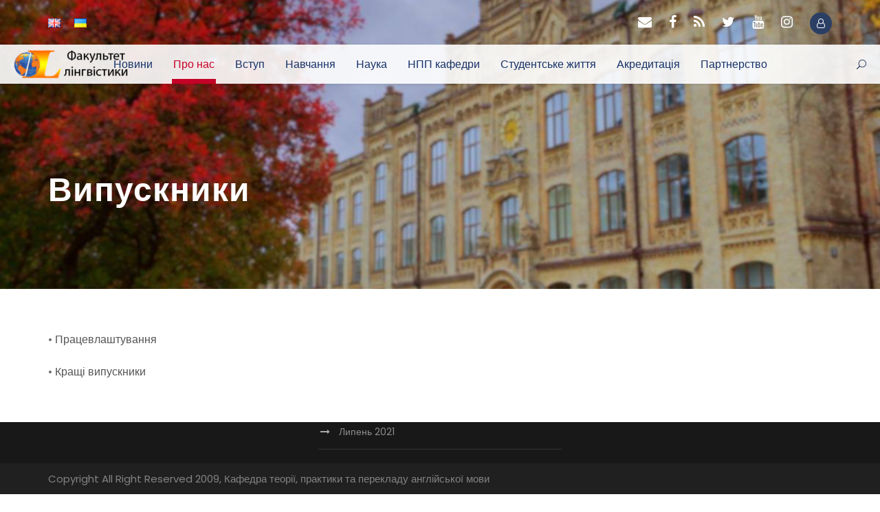

--- FILE ---
content_type: text/html; charset=UTF-8
request_url: https://ktppam.kpi.ua/vipuskniki/
body_size: 9704
content:
<!DOCTYPE html>
<html lang="uk" class="no-js">
<head>
	<meta charset="UTF-8">
	<meta name="viewport" content="width=device-width, initial-scale=1">
	<link rel="profile" href="http://gmpg.org/xfn/11">
	<link rel="pingback" href="https://ktppam.kpi.ua/xmlrpc.php">
	<title>Випускники &#8211; Кафедра теорії, практики та перекладу англійської мови</title>
<link rel="alternate" href="https://ktppam.kpi.ua/vipuskniki/" hreflang="uk" />
<link rel="alternate" href="https://ktppam.kpi.ua/en/alumni/" hreflang="en" />
<link rel='dns-prefetch' href='//fonts.googleapis.com' />
<link rel='dns-prefetch' href='//s.w.org' />
<link rel="alternate" type="application/rss+xml" title="Кафедра теорії, практики та перекладу англійської мови &raquo; стрічка" href="https://ktppam.kpi.ua/feed/" />
<link rel="alternate" type="application/rss+xml" title="Кафедра теорії, практики та перекладу англійської мови &raquo; Канал коментарів" href="https://ktppam.kpi.ua/comments/feed/" />
		<script type="text/javascript">
			window._wpemojiSettings = {"baseUrl":"https:\/\/s.w.org\/images\/core\/emoji\/13.0.0\/72x72\/","ext":".png","svgUrl":"https:\/\/s.w.org\/images\/core\/emoji\/13.0.0\/svg\/","svgExt":".svg","source":{"concatemoji":"https:\/\/ktppam.kpi.ua\/wp-includes\/js\/wp-emoji-release.min.js?ver=5.5.15"}};
			!function(e,a,t){var n,r,o,i=a.createElement("canvas"),p=i.getContext&&i.getContext("2d");function s(e,t){var a=String.fromCharCode;p.clearRect(0,0,i.width,i.height),p.fillText(a.apply(this,e),0,0);e=i.toDataURL();return p.clearRect(0,0,i.width,i.height),p.fillText(a.apply(this,t),0,0),e===i.toDataURL()}function c(e){var t=a.createElement("script");t.src=e,t.defer=t.type="text/javascript",a.getElementsByTagName("head")[0].appendChild(t)}for(o=Array("flag","emoji"),t.supports={everything:!0,everythingExceptFlag:!0},r=0;r<o.length;r++)t.supports[o[r]]=function(e){if(!p||!p.fillText)return!1;switch(p.textBaseline="top",p.font="600 32px Arial",e){case"flag":return s([127987,65039,8205,9895,65039],[127987,65039,8203,9895,65039])?!1:!s([55356,56826,55356,56819],[55356,56826,8203,55356,56819])&&!s([55356,57332,56128,56423,56128,56418,56128,56421,56128,56430,56128,56423,56128,56447],[55356,57332,8203,56128,56423,8203,56128,56418,8203,56128,56421,8203,56128,56430,8203,56128,56423,8203,56128,56447]);case"emoji":return!s([55357,56424,8205,55356,57212],[55357,56424,8203,55356,57212])}return!1}(o[r]),t.supports.everything=t.supports.everything&&t.supports[o[r]],"flag"!==o[r]&&(t.supports.everythingExceptFlag=t.supports.everythingExceptFlag&&t.supports[o[r]]);t.supports.everythingExceptFlag=t.supports.everythingExceptFlag&&!t.supports.flag,t.DOMReady=!1,t.readyCallback=function(){t.DOMReady=!0},t.supports.everything||(n=function(){t.readyCallback()},a.addEventListener?(a.addEventListener("DOMContentLoaded",n,!1),e.addEventListener("load",n,!1)):(e.attachEvent("onload",n),a.attachEvent("onreadystatechange",function(){"complete"===a.readyState&&t.readyCallback()})),(n=t.source||{}).concatemoji?c(n.concatemoji):n.wpemoji&&n.twemoji&&(c(n.twemoji),c(n.wpemoji)))}(window,document,window._wpemojiSettings);
		</script>
		<style type="text/css">
img.wp-smiley,
img.emoji {
	display: inline !important;
	border: none !important;
	box-shadow: none !important;
	height: 1em !important;
	width: 1em !important;
	margin: 0 .07em !important;
	vertical-align: -0.1em !important;
	background: none !important;
	padding: 0 !important;
}
</style>
	<link rel='stylesheet' id='lp-course-wishlist-style-css'  href='https://ktppam.kpi.ua/wp-content/plugins/learnpress-wishlist/assets/css/wishlist.css?ver=5.5.15' type='text/css' media='all' />
<link rel='stylesheet' id='wp-block-library-css'  href='https://ktppam.kpi.ua/wp-includes/css/dist/block-library/style.min.css?ver=5.5.15' type='text/css' media='all' />
<link rel='stylesheet' id='gdlr-core-google-font-css'  href='https://fonts.googleapis.com/css?family=Poppins%3A100%2C100italic%2C200%2C200italic%2C300%2C300italic%2Cregular%2Citalic%2C500%2C500italic%2C600%2C600italic%2C700%2C700italic%2C800%2C800italic%2C900%2C900italic%7CABeeZee%3Aregular%2Citalic&#038;subset=devanagari%2Clatin%2Clatin-ext&#038;ver=5.5.15' type='text/css' media='all' />
<link rel='stylesheet' id='font-awesome-css'  href='https://ktppam.kpi.ua/wp-content/plugins/goodlayers-core/plugins/fontawesome/font-awesome.css?ver=5.5.15' type='text/css' media='all' />
<link rel='stylesheet' id='elegant-font-css'  href='https://ktppam.kpi.ua/wp-content/plugins/goodlayers-core/plugins/elegant/elegant-font.css?ver=5.5.15' type='text/css' media='all' />
<link rel='stylesheet' id='gdlr-core-plugin-css'  href='https://ktppam.kpi.ua/wp-content/plugins/goodlayers-core/plugins/style.css?ver=1734991490' type='text/css' media='all' />
<link rel='stylesheet' id='gdlr-core-page-builder-css'  href='https://ktppam.kpi.ua/wp-content/plugins/goodlayers-core/include/css/page-builder.css?ver=5.5.15' type='text/css' media='all' />
<link rel='stylesheet' id='kingster-style-core-css'  href='https://ktppam.kpi.ua/wp-content/themes/kingster/css/style-core.css?ver=5.5.15' type='text/css' media='all' />
<link rel='stylesheet' id='kingster-custom-style-css'  href='https://ktppam.kpi.ua/wp-content/uploads/kingster-style-custom.css?1734991491&#038;ver=5.5.15' type='text/css' media='all' />
<link rel='stylesheet' id='learn-press-bundle-css'  href='https://ktppam.kpi.ua/wp-content/plugins/learnpress/assets/css/bundle.min.css?ver=3.2.7.9' type='text/css' media='all' />
<link rel='stylesheet' id='learn-press-css'  href='https://ktppam.kpi.ua/wp-content/plugins/learnpress/assets/css/learnpress.min.css?ver=3.2.7.9' type='text/css' media='all' />
<link rel='stylesheet' id='dashicons-css'  href='https://ktppam.kpi.ua/wp-includes/css/dashicons.min.css?ver=5.5.15' type='text/css' media='all' />
<link rel='stylesheet' id='kingster-learnpress-css'  href='https://ktppam.kpi.ua/wp-content/themes/kingster/learnpress/kingster-learnpress.css?ver=5.5.15' type='text/css' media='all' />
<link rel='stylesheet' id='kingster-learnpress-pb-css'  href='https://ktppam.kpi.ua/wp-content/themes/kingster/learnpress/kingster-learnpress-pb.css?ver=5.5.15' type='text/css' media='all' />
<script type='text/javascript' src='https://ktppam.kpi.ua/wp-includes/js/jquery/jquery.js?ver=1.12.4-wp' id='jquery-core-js'></script>
<script type='text/javascript' src='https://ktppam.kpi.ua/wp-content/plugins/learnpress-wishlist/assets/js/wishlist.js?ver=5.5.15' id='lp-course-wishlist-script-js'></script>
<!--[if lt IE 9]>
<script type='text/javascript' src='https://ktppam.kpi.ua/wp-content/themes/kingster/js/html5.js?ver=5.5.15' id='kingster-html5js-js'></script>
<![endif]-->
<script type='text/javascript' src='https://ktppam.kpi.ua/wp-content/plugins/learnpress/assets/js/vendor/plugins.all.min.js?ver=3.2.7.9' id='lp-plugins-all-js'></script>
<script type='text/javascript' src='https://ktppam.kpi.ua/wp-includes/js/underscore.min.js?ver=1.8.3' id='underscore-js'></script>
<script type='text/javascript' id='utils-js-extra'>
/* <![CDATA[ */
var userSettings = {"url":"\/","uid":"0","time":"1769183513","secure":"1"};
/* ]]> */
</script>
<script type='text/javascript' src='https://ktppam.kpi.ua/wp-includes/js/utils.min.js?ver=5.5.15' id='utils-js'></script>
<script type='text/javascript' id='global-js-extra'>
/* <![CDATA[ */
var lpGlobalSettings = {"url":"https:\/\/ktppam.kpi.ua\/vipuskniki\/","siteurl":"https:\/\/ktppam.kpi.ua","ajax":"https:\/\/ktppam.kpi.ua\/wp-admin\/admin-ajax.php","theme":"kingster","localize":{"button_ok":"OK","button_cancel":"Cancel","button_yes":"Yes","button_no":"No"}};
/* ]]> */
</script>
<script type='text/javascript' src='https://ktppam.kpi.ua/wp-content/plugins/learnpress/assets/js/global.min.js?ver=3.2.7.9' id='global-js'></script>
<script type='text/javascript' src='https://ktppam.kpi.ua/wp-content/plugins/learnpress/assets/js/utils.min.js?ver=3.2.7.9' id='wp-utils-js'></script>
<script type='text/javascript' src='https://ktppam.kpi.ua/wp-content/plugins/learnpress/assets/js/frontend/learnpress.min.js?ver=3.2.7.9' id='learnpress-js'></script>
<script type='text/javascript' src='https://ktppam.kpi.ua/wp-content/plugins/learnpress/assets/js/frontend/course.js?ver=3.2.7.9' id='course-js'></script>
<script type='text/javascript' src='https://ktppam.kpi.ua/wp-content/plugins/learnpress/assets/js/frontend/become-teacher.js?ver=3.2.7.9' id='become-a-teacher-js'></script>
<script type='text/javascript' src='https://ktppam.kpi.ua/wp-content/themes/kingster/learnpress/kingster-learnpress.js?ver=5.5.15' id='kingster-learnpress-js'></script>
<link rel="https://api.w.org/" href="https://ktppam.kpi.ua/wp-json/" /><link rel="alternate" type="application/json" href="https://ktppam.kpi.ua/wp-json/wp/v2/pages/1473" /><link rel="EditURI" type="application/rsd+xml" title="RSD" href="https://ktppam.kpi.ua/xmlrpc.php?rsd" />
<link rel="wlwmanifest" type="application/wlwmanifest+xml" href="https://ktppam.kpi.ua/wp-includes/wlwmanifest.xml" /> 
<meta name="generator" content="WordPress 5.5.15" />
<link rel="canonical" href="https://ktppam.kpi.ua/vipuskniki/" />
<link rel='shortlink' href='https://ktppam.kpi.ua/?p=1473' />
<link rel="alternate" type="application/json+oembed" href="https://ktppam.kpi.ua/wp-json/oembed/1.0/embed?url=https%3A%2F%2Fktppam.kpi.ua%2Fvipuskniki%2F" />
<link rel="alternate" type="text/xml+oembed" href="https://ktppam.kpi.ua/wp-json/oembed/1.0/embed?url=https%3A%2F%2Fktppam.kpi.ua%2Fvipuskniki%2F&#038;format=xml" />
<style type="text/css">.recentcomments a{display:inline !important;padding:0 !important;margin:0 !important;}</style><link rel="icon" href="https://ktppam.kpi.ua/wp-content/uploads/2021/07/cropped-kisspng-logo-primera-air-organization-business-english-lan-british-flag-5b5e7d46540652.2018390615329191103442-32x32.png" sizes="32x32" />
<link rel="icon" href="https://ktppam.kpi.ua/wp-content/uploads/2021/07/cropped-kisspng-logo-primera-air-organization-business-english-lan-british-flag-5b5e7d46540652.2018390615329191103442-192x192.png" sizes="192x192" />
<link rel="apple-touch-icon" href="https://ktppam.kpi.ua/wp-content/uploads/2021/07/cropped-kisspng-logo-primera-air-organization-business-english-lan-british-flag-5b5e7d46540652.2018390615329191103442-180x180.png" />
<meta name="msapplication-TileImage" content="https://ktppam.kpi.ua/wp-content/uploads/2021/07/cropped-kisspng-logo-primera-air-organization-business-english-lan-british-flag-5b5e7d46540652.2018390615329191103442-270x270.png" />
</head>

<body class="page-template-default page page-id-1473 gdlr-core-body kingster-body kingster-body-front kingster-boxed  kingster-with-sticky-navigation  kingster-blockquote-style-1 gdlr-core-link-to-lightbox">
<div class="kingster-mobile-header-wrap" ><div class="kingster-mobile-header kingster-header-background kingster-style-slide kingster-sticky-mobile-navigation " id="kingster-mobile-header" ><div class="kingster-mobile-header-container kingster-container clearfix" ><div class="kingster-logo  kingster-item-pdlr kingster-mobile-logo-center"><div class="kingster-logo-inner"><a class="" href="https://ktppam.kpi.ua/" ><img src="https://ktppam.kpi.ua/wp-content/uploads/2020/11/fl-e1604329238738.png" alt=""  /></a></div></div><div class="kingster-mobile-menu-right" ><div class="kingster-main-menu-search" id="kingster-mobile-top-search" ><i class="fa fa-search" ></i></div><div class="kingster-top-search-wrap" >
	<div class="kingster-top-search-close" ></div>

	<div class="kingster-top-search-row" >
		<div class="kingster-top-search-cell" >
			<form role="search" method="get" class="search-form" action="https://ktppam.kpi.ua/">
	<input type="text" class="search-field kingster-title-font" placeholder="Search..." value="" name="s">
	<div class="kingster-top-search-submit"><i class="fa fa-search" ></i></div>
	<input type="submit" class="search-submit" value="Search">
	<div class="kingster-top-search-close"><i class="icon_close" ></i></div>
	<input type="hidden" name="ref" value="course"/><input type="hidden" name="post_type" value="lp_course"/>	
</form>
		</div>
	</div>

</div>
</div><div class="kingster-mobile-menu-left" ><div class="kingster-mobile-menu" ><a class="kingster-mm-menu-button kingster-mobile-menu-button kingster-mobile-button-hamburger" href="#kingster-mobile-menu" ><span></span></a><div class="kingster-mm-menu-wrap kingster-navigation-font" id="kingster-mobile-menu" data-slide="left" ><ul id="menu-menu1" class="m-menu"><li class="menu-item menu-item-type-post_type menu-item-object-page menu-item-home menu-item-12"><a href="https://ktppam.kpi.ua/">Новини</a></li>
<li class="menu-item menu-item-type-custom menu-item-object-custom current-menu-ancestor current-menu-parent menu-item-has-children menu-item-5963"><a href="https://ktppam.kpi.ua/istoriya-kafedri/">Про нас</a>
<ul class="sub-menu">
	<li class="menu-item menu-item-type-custom menu-item-object-custom menu-item-1445"><a href="https://ktppam.kpi.ua/istoriya-kafedri/">Про кафедру</a></li>
	<li class="menu-item menu-item-type-post_type menu-item-object-page menu-item-35"><a href="https://ktppam.kpi.ua/kerivnitstvo/">Керівництво</a></li>
	<li class="menu-item menu-item-type-custom menu-item-object-custom menu-item-865"><a href="https://ktppam.kpi.ua/polozhennya-pro-kafedru-2/">Положення про кафедру</a></li>
	<li class="menu-item menu-item-type-custom menu-item-object-custom menu-item-1478"><a href="https://ktppam.kpi.ua/napryami-diyalnosti/">Напрями діяльності</a></li>
	<li class="menu-item menu-item-type-post_type menu-item-object-page menu-item-5388"><a href="https://ktppam.kpi.ua/zviti-pro-robotu-kafedri/">Звіти про роботу кафедри</a></li>
	<li class="menu-item menu-item-type-custom menu-item-object-custom current-menu-item menu-item-1479"><a href="https://ktppam.kpi.ua/vipuskniki/" aria-current="page">Випускники</a></li>
	<li class="menu-item menu-item-type-custom menu-item-object-custom menu-item-854"><a href="https://ktppam.kpi.ua/mas-media-pro-nas/">Мас-медіа про нас</a></li>
	<li class="menu-item menu-item-type-post_type menu-item-object-page menu-item-has-children menu-item-36"><a href="https://ktppam.kpi.ua/metodichna-robota-kafedri/">Методична робота кафедри</a>
	<ul class="sub-menu">
		<li class="menu-item menu-item-type-post_type menu-item-object-page menu-item-37"><a href="https://ktppam.kpi.ua/metodichni-seminari/">Методичні семінари</a></li>
	</ul>
</li>
	<li class="menu-item menu-item-type-custom menu-item-object-custom menu-item-11481"><a href="https://ktppam.kpi.ua/materialno-tehnichne-zabezpechennya/">Мат-тех забезпечення</a></li>
	<li class="menu-item menu-item-type-custom menu-item-object-custom menu-item-858"><a href="https://ktppam.kpi.ua/mizhnarodna-diyalnist-2/">Міжнародна діяльність</a></li>
	<li class="menu-item menu-item-type-custom menu-item-object-custom menu-item-1824"><a href="https://ktppam.kpi.ua/partneri-2/">Партнери</a></li>
	<li class="menu-item menu-item-type-custom menu-item-object-custom menu-item-872"><a href="https://ktppam.kpi.ua/anketa-dlya-propozitsij-vid-vipuskniki/">Стейкхолдери</a></li>
	<li class="menu-item menu-item-type-post_type menu-item-object-page menu-item-33"><a href="https://ktppam.kpi.ua/galereya/">Галерея</a></li>
	<li class="menu-item menu-item-type-custom menu-item-object-custom menu-item-991"><a href="https://ktppam.kpi.ua/ofitsijni-dokumenti-2/">Офіційні документи</a></li>
	<li class="menu-item menu-item-type-custom menu-item-object-custom menu-item-1480"><a href="https://ktppam.kpi.ua/profspilka-2/">Профспілка</a></li>
	<li class="menu-item menu-item-type-custom menu-item-object-custom menu-item-1433"><a href="https://ktppam.kpi.ua/kontakti-2/">Контакти</a></li>
</ul>
</li>
<li class="menu-item menu-item-type-custom menu-item-object-custom menu-item-has-children menu-item-235"><a href="https://ktppam.kpi.ua/vstup-na-pershij-kurs-u-2024-rotsi/">Вступ</a>
<ul class="sub-menu">
	<li class="menu-item menu-item-type-post_type menu-item-object-page menu-item-10472"><a href="https://ktppam.kpi.ua/vstup-na-pershij-kurs-u-2024-rotsi/">І рівень (бакалаврський)</a></li>
	<li class="menu-item menu-item-type-post_type menu-item-object-page menu-item-10447"><a href="https://ktppam.kpi.ua/ii-riven-magisterskij-2024-rik/">ІІ рівень (магістерський)</a></li>
	<li class="menu-item menu-item-type-post_type menu-item-object-page menu-item-has-children menu-item-65"><a href="https://ktppam.kpi.ua/iii-riven-doktor-filosofiyi/">ІІІ рівень (доктор філософії) спеціальність B11</a>
	<ul class="sub-menu">
		<li class="menu-item menu-item-type-post_type menu-item-object-page menu-item-9090"><a href="https://ktppam.kpi.ua/vstup-na-spetsialnist-011/">Вступ на спеціальність А1</a></li>
	</ul>
</li>
	<li class="menu-item menu-item-type-post_type menu-item-object-page menu-item-62"><a href="https://ktppam.kpi.ua/kontakti-prijmalnoyi-komisiyi-fl/">Контакти відбіркової комісії ФЛ</a></li>
	<li class="menu-item menu-item-type-custom menu-item-object-custom menu-item-7028"><a href="https://pk.kpi.ua/official-documents/">Офіційні документи Приймальної комісії КПІ ім. Ігоря Сікорського</a></li>
	<li class="menu-item menu-item-type-post_type menu-item-object-page menu-item-64"><a href="https://ktppam.kpi.ua/zaochne-viddilennya/">Заочне відділення</a></li>
	<li class="menu-item menu-item-type-post_type menu-item-object-page menu-item-63"><a href="https://ktppam.kpi.ua/druga-vishha-osvita/">Друга вища освіта</a></li>
</ul>
</li>
<li class="menu-item menu-item-type-custom menu-item-object-custom menu-item-has-children menu-item-236"><a href="https://ktppam.kpi.ua/rozkladi-konsultatsiyi/">Навчання</a>
<ul class="sub-menu">
	<li class="menu-item menu-item-type-custom menu-item-object-custom menu-item-1007"><a href="https://ktppam.kpi.ua/bakalavru/">Бакалавру</a></li>
	<li class="menu-item menu-item-type-custom menu-item-object-custom menu-item-14296"><a href="https://ktppam.kpi.ua/bakalavr">Бакалавру</a></li>
	<li class="menu-item menu-item-type-custom menu-item-object-custom menu-item-467"><a href="https://ktppam.kpi.ua/studentu-2/">Магістру</a></li>
	<li class="menu-item menu-item-type-custom menu-item-object-custom menu-item-466"><a href="https://ktppam.kpi.ua/phd-2/">Здобувачу PhD B11</a></li>
	<li class="menu-item menu-item-type-post_type menu-item-object-page menu-item-10770"><a href="https://ktppam.kpi.ua/zdobuvachu-phd-011/">Здобувачу PhD A1</a></li>
	<li class="menu-item menu-item-type-custom menu-item-object-custom menu-item-706"><a href="https://ktppam.kpi.ua/for-foreign-applicants/">For foreign applicants</a></li>
	<li class="menu-item menu-item-type-post_type menu-item-object-page menu-item-10008"><a href="https://ktppam.kpi.ua/praktika-2/">Практика</a></li>
	<li class="menu-item menu-item-type-post_type menu-item-object-page menu-item-has-children menu-item-104"><a href="https://ktppam.kpi.ua/zaochne-navchannya/">Заочне навчання</a>
	<ul class="sub-menu">
		<li class="menu-item menu-item-type-post_type menu-item-object-page menu-item-103"><a href="https://ktppam.kpi.ua/navchalna-dokumentatsiya/">Навчальна документація</a></li>
	</ul>
</li>
	<li class="menu-item menu-item-type-taxonomy menu-item-object-category menu-item-has-children menu-item-129"><a href="https://ktppam.kpi.ua/category/bez-rubriki/">Документація</a>
	<ul class="sub-menu">
		<li class="menu-item menu-item-type-post_type menu-item-object-page menu-item-134"><a href="https://ktppam.kpi.ua/kvalifikatsijni-roboti-vipusknikiv/">Кваліфікаційні роботи випускників</a></li>
		<li class="menu-item menu-item-type-post_type menu-item-object-page menu-item-has-children menu-item-133"><a href="https://ktppam.kpi.ua/vimogi-do-oformlennya-naukovih-robit/">Вимоги до оформлення наукових робіт</a>
		<ul class="sub-menu">
			<li class="menu-item menu-item-type-post_type menu-item-object-page menu-item-132"><a href="https://ktppam.kpi.ua/titulni-arkushi-dlya-kursovih-ta-diplo/">Титульні аркуші для курсових та дипломних робіт</a></li>
		</ul>
</li>
		<li class="menu-item menu-item-type-post_type menu-item-object-page menu-item-131"><a href="https://ktppam.kpi.ua/navchalna-dokumentatsiya-2/">Навчальна документація</a></li>
		<li class="menu-item menu-item-type-post_type menu-item-object-page menu-item-130"><a href="https://ktppam.kpi.ua/normativni-dokumenti/">Нормативні документи</a></li>
	</ul>
</li>
	<li class="menu-item menu-item-type-post_type menu-item-object-page menu-item-34"><a href="https://ktppam.kpi.ua/inklyuzivna-osvita/">Інклюзивна освіта</a></li>
	<li class="menu-item menu-item-type-custom menu-item-object-custom menu-item-12338"><a href="https://ktppam.kpi.ua/neformalna-osvita/">Неформальна освіта</a></li>
</ul>
</li>
<li class="menu-item menu-item-type-custom menu-item-object-custom menu-item-has-children menu-item-237"><a href="https://ktppam.kpi.ua/zviti-z-naukovoyi-diyalnosti/">Наука</a>
<ul class="sub-menu">
	<li class="menu-item menu-item-type-custom menu-item-object-custom menu-item-1950"><a href="https://ktppam.kpi.ua/seminari-ta-podiyi/">Семінари, лекції та події</a></li>
	<li class="menu-item menu-item-type-custom menu-item-object-custom menu-item-1488"><a href="https://ktppam.kpi.ua/naukovi-napryami/">Наукові напрями і школи</a></li>
	<li class="menu-item menu-item-type-post_type menu-item-object-page menu-item-166"><a href="https://ktppam.kpi.ua/zviti-z-naukovoyi-diyalnosti/">Звіти з наукової діяльності</a></li>
	<li class="menu-item menu-item-type-post_type menu-item-object-page menu-item-165"><a href="https://ktppam.kpi.ua/kvalifikatsijni-roboti-vipusknikiv-2/">Кваліфікаційні роботи випускників</a></li>
	<li class="menu-item menu-item-type-post_type menu-item-object-page menu-item-163"><a href="https://ktppam.kpi.ua/publikatsiyi-vikladachiv-kafedri/">Публікації викладачів кафедри</a></li>
	<li class="menu-item menu-item-type-custom menu-item-object-custom menu-item-5461"><a href="https://ktppam.kpi.ua/konferentsiyi/">Конференції</a></li>
</ul>
</li>
<li class="menu-item menu-item-type-custom menu-item-object-custom menu-item-has-children menu-item-1495"><a href="https://ktppam.kpi.ua/vikladachi-kafedri/">НПП кафедри</a>
<ul class="sub-menu">
	<li class="menu-item menu-item-type-custom menu-item-object-custom menu-item-1513"><a href="https://ktppam.kpi.ua/profesori/">Професори</a></li>
	<li class="menu-item menu-item-type-custom menu-item-object-custom menu-item-1517"><a href="https://ktppam.kpi.ua/dotsenti/">Доценти</a></li>
	<li class="menu-item menu-item-type-custom menu-item-object-custom menu-item-1521"><a href="https://ktppam.kpi.ua/starshi-vikladachi/">Старші викладачі</a></li>
	<li class="menu-item menu-item-type-custom menu-item-object-custom menu-item-1525"><a href="https://ktppam.kpi.ua/vikladachi/">Викладачі</a></li>
</ul>
</li>
<li class="menu-item menu-item-type-taxonomy menu-item-object-category menu-item-has-children menu-item-152"><a href="https://ktppam.kpi.ua/category/bez-rubriki/">Студентське життя</a>
<ul class="sub-menu">
	<li class="menu-item menu-item-type-post_type menu-item-object-page menu-item-14215"><a href="https://ktppam.kpi.ua/rezultati-opituvannya-zdobuvachiv-vishhoyi-osviti-provedeni-nnts-sotsioplyus-2025/">Публікаційна активність здобувачів</a></li>
	<li class="menu-item menu-item-type-post_type menu-item-object-page menu-item-4045"><a href="https://ktppam.kpi.ua/seminar-sobitie-stu-gizni/">Семінари та події студентського життя</a></li>
	<li class="menu-item menu-item-type-post_type menu-item-object-page menu-item-99"><a href="https://ktppam.kpi.ua/studentska-sotsialna-sluzhba/">Студентська соціальна служба</a></li>
	<li class="menu-item menu-item-type-post_type menu-item-object-page menu-item-has-children menu-item-151"><a href="https://ktppam.kpi.ua/studentski-konferentsiyi/">Студентські конференції</a>
	<ul class="sub-menu">
		<li class="menu-item menu-item-type-post_type menu-item-object-page menu-item-3683"><a href="https://ktppam.kpi.ua/konferenzii-old/">Конференції минулих років</a></li>
		<li class="menu-item menu-item-type-post_type menu-item-object-page menu-item-3687"><a href="https://ktppam.kpi.ua/konferenzii_2021/">Конференції  2021 р.</a></li>
		<li class="menu-item menu-item-type-post_type menu-item-object-page menu-item-3691"><a href="https://ktppam.kpi.ua/konferenzii-2022/">Конференції 2022 р.</a></li>
		<li class="menu-item menu-item-type-post_type menu-item-object-page menu-item-8256"><a href="https://ktppam.kpi.ua/konferentsiyi-2023-r/">Конференції 2023 р.</a></li>
		<li class="menu-item menu-item-type-post_type menu-item-object-page menu-item-10051"><a href="https://ktppam.kpi.ua/konferentsiyi-2024/">Конференції 2024 р.</a></li>
		<li class="menu-item menu-item-type-custom menu-item-object-custom menu-item-12629"><a href="https://ktppam.kpi.ua/12631-2/">Конференції 2025 р.</a></li>
	</ul>
</li>
	<li class="menu-item menu-item-type-post_type menu-item-object-page menu-item-150"><a href="https://ktppam.kpi.ua/olimpiadi-konkursi/">Олімпіади, конкурси</a></li>
	<li class="menu-item menu-item-type-post_type menu-item-object-page menu-item-148"><a href="https://ktppam.kpi.ua/nasha-tvorchist/">Наша творчість</a></li>
	<li class="menu-item menu-item-type-post_type menu-item-object-page menu-item-149"><a href="https://ktppam.kpi.ua/gurtki/">Гуртки</a></li>
</ul>
</li>
<li class="menu-item menu-item-type-post_type menu-item-object-page menu-item-has-children menu-item-899"><a href="https://ktppam.kpi.ua/akreditatsiya/">Акредитація</a>
<ul class="sub-menu">
	<li class="menu-item menu-item-type-post_type menu-item-object-page menu-item-has-children menu-item-10380"><a href="https://ktppam.kpi.ua/iii-riven-doktor-filosofiyi-spetsialnist-011/">ІІІ рівень (доктор філософії) спеціальність А1</a>
	<ul class="sub-menu">
		<li class="menu-item menu-item-type-post_type menu-item-object-page menu-item-10383"><a href="https://ktppam.kpi.ua/gromadske-obgovorennya-2/">Громадське обговорення</a></li>
		<li class="menu-item menu-item-type-post_type menu-item-object-page menu-item-10386"><a href="https://ktppam.kpi.ua/vidguki-stejkholderiv-3/">Відгуки стейкхолдерів</a></li>
	</ul>
</li>
	<li class="menu-item menu-item-type-custom menu-item-object-custom menu-item-has-children menu-item-902"><a href="https://ktppam.kpi.ua/iii-riven-doktor-filosofiyi-3/">ІІІ рівень (доктор філософії) спеціальність B11</a>
	<ul class="sub-menu">
		<li class="menu-item menu-item-type-post_type menu-item-object-page menu-item-8867"><a href="https://ktppam.kpi.ua/akreditatsiya-2023/">Акредитація 2023</a></li>
		<li class="menu-item menu-item-type-post_type menu-item-object-page menu-item-4180"><a href="https://ktppam.kpi.ua/akreditaziya-onp-obgovor/">Громадське обговорення проєкту</a></li>
		<li class="menu-item menu-item-type-post_type menu-item-object-page menu-item-has-children menu-item-4246"><a href="https://ktppam.kpi.ua/akredit-3-protokol/">Протоколи засідань</a>
		<ul class="sub-menu">
			<li class="menu-item menu-item-type-post_type menu-item-object-page menu-item-4253"><a href="https://ktppam.kpi.ua/akredit-3-protokol-tppam/">Протоколи засідань</a></li>
		</ul>
</li>
		<li class="menu-item menu-item-type-post_type menu-item-object-page menu-item-4199"><a href="https://ktppam.kpi.ua/vidguk-stetholder/">Відгуки стейкхолдерів ОНП PhD</a></li>
		<li class="menu-item menu-item-type-post_type menu-item-object-page menu-item-4212"><a href="https://ktppam.kpi.ua/propozizii-zauvagennya/">Пропозиції, зауваження</a></li>
	</ul>
</li>
	<li class="menu-item menu-item-type-custom menu-item-object-custom menu-item-has-children menu-item-901"><a href="https://ktppam.kpi.ua/ii-riven-magisterskij-3/">ІІ рівень (магістерський)</a>
	<ul class="sub-menu">
		<li class="menu-item menu-item-type-custom menu-item-object-custom menu-item-11507"><a href="https://#">Акредитація</a></li>
		<li class="menu-item menu-item-type-custom menu-item-object-custom menu-item-11510"><a href="https://ktppam.kpi.ua/gromadske-obgovorennya-3/">Громадське обговорення</a></li>
		<li class="menu-item menu-item-type-custom menu-item-object-custom menu-item-11511"><a href="https://#">Протоколи засідань</a></li>
		<li class="menu-item menu-item-type-custom menu-item-object-custom menu-item-11512"><a href="https://#">Відгуки стейкхолдерів</a></li>
		<li class="menu-item menu-item-type-custom menu-item-object-custom menu-item-11513"><a href="https://#">Пропозиції, зауваження</a></li>
	</ul>
</li>
	<li class="menu-item menu-item-type-custom menu-item-object-custom menu-item-has-children menu-item-900"><a href="https://ktppam.kpi.ua/i-riven-bakalavrskij-3/">І рівень (бакалаврський)</a>
	<ul class="sub-menu">
		<li class="menu-item menu-item-type-custom menu-item-object-custom menu-item-11514"><a href="https://ktppam.kpi.ua/akreditatsiya-2025/">Акредитація</a></li>
		<li class="menu-item menu-item-type-post_type menu-item-object-page menu-item-9952"><a href="https://ktppam.kpi.ua/gromadske-obgovorennya-bakalavru/">Громадське обговорення</a></li>
		<li class="menu-item menu-item-type-custom menu-item-object-custom menu-item-11515"><a href="https://ktppam.kpi.ua/12013-2/">Протоколи засідань</a></li>
		<li class="menu-item menu-item-type-custom menu-item-object-custom menu-item-11516"><a href="https://ktppam.kpi.ua/vidguki-stejkholderiv-5/">Відгуки стейкхолдерів</a></li>
		<li class="menu-item menu-item-type-custom menu-item-object-custom menu-item-11517"><a href="https://ktppam.kpi.ua/propozizii-zauvagennya/">Пропозиції, зауваження</a></li>
	</ul>
</li>
</ul>
</li>
<li class="menu-item menu-item-type-post_type menu-item-object-page menu-item-has-children menu-item-1664"><a href="https://ktppam.kpi.ua/zarubizhne-partnerstvo/">Партнерство</a>
<ul class="sub-menu">
	<li class="menu-item menu-item-type-custom menu-item-object-custom menu-item-1662"><a href="https://ktppam.kpi.ua/partneri-2/">Партнери</a></li>
	<li class="menu-item menu-item-type-custom menu-item-object-custom menu-item-1665"><a href="https://ktppam.kpi.ua/mizhnarodna-diyalnist-3/">Міжнародна діяльність</a></li>
	<li class="menu-item menu-item-type-post_type menu-item-object-page menu-item-14810"><a href="https://ktppam.kpi.ua/14793-2/">Участь у міжнародних програмах</a></li>
	<li class="menu-item menu-item-type-custom menu-item-object-custom menu-item-11504"><a href="https://ktppam.kpi.ua/uchast-u-mizhnarodnih-proyektah/">Участь у міжнародних проєктах</a></li>
	<li class="menu-item menu-item-type-custom menu-item-object-custom menu-item-2112"><a href="https://ktppam.kpi.ua/uchast-u-mizhnarodnih-programah/">Участь у міжнародних програмах</a></li>
</ul>
</li>
</ul></div></div></div></div></div></div><div class="kingster-body-outer-wrapper ">
		<div class="kingster-body-wrapper clearfix  kingster-with-transparent-header">
	<div class="kingster-header-background-transparent" ><div class="kingster-top-bar" ><div class="kingster-top-bar-background" ></div><div class="kingster-top-bar-container kingster-container " ><div class="kingster-top-bar-container-inner clearfix" ><div class="kingster-top-bar-left kingster-item-pdlr"><span class="kingster-custom-wpml-flag" ><span class="kingster-custom-wpml-flag-item kingster-language-code-en" ><a href="https://ktppam.kpi.ua/en/alumni/" ><img src="https://ktppam.kpi.ua/wp-content/plugins/polylang/flags/gb.png" alt="en" width="18" height="12" /></a></span><span class="kingster-custom-wpml-flag-item kingster-language-code-uk" ><a href="https://ktppam.kpi.ua/vipuskniki/" ><img src="https://ktppam.kpi.ua/wp-content/plugins/polylang/flags/ua.png" alt="uk" width="18" height="12" /></a></span></span></div><div class="kingster-top-bar-right kingster-item-pdlr"><div class="kingster-top-bar-right-social" ><a href="mailto:ktppamm@gmail.com" target="_blank" class="kingster-top-bar-social-icon" title="email" ><i class="fa fa-envelope" ></i></a><a href="https://www.facebook.com/%D0%9A%D0%B0%D1%84%D0%B5%D0%B4%D1%80%D0%B0-%D1%82%D0%B5%D0%BE%D1%80%D1%96%D1%97-%D0%BF%D1%80%D0%B0%D0%BA%D1%82%D0%B8%D0%BA%D0%B8-%D1%82%D0%B0-%D0%BF%D0%B5%D1%80%D0%B5%D0%BA%D0%BB%D0%B0%D0%B4%D1%83-%D0%B0%D0%BD%D0%B3%D0%BB%D1%96%D0%B9%D1%81%D1%8C%D0%BA%D0%BE%D1%97-%D0%BC%D0%BE%D0%B2%D0%B8-113271903862971" target="_blank" class="kingster-top-bar-social-icon" title="facebook" ><i class="fa fa-facebook" ></i></a><a href="https://t.me/ktppamflkpi" target="_blank" class="kingster-top-bar-social-icon" title="rss" ><i class="fa fa-rss" ></i></a><a href="https://mobile.twitter.com/kpi_ktppam" target="_blank" class="kingster-top-bar-social-icon" title="twitter" ><i class="fa fa-twitter" ></i></a><a href="https://www.youtube.com/channel/UC3QKIgGJuxeB64ZI28bKBAw" target="_blank" class="kingster-top-bar-social-icon" title="youtube" ><i class="fa fa-youtube" ></i></a><a href="https://www.instagram.com/tppam_english/?igshid=9xahtlnr4wn2" target="_blank" class="kingster-top-bar-social-icon" title="instagram" ><i class="fa fa-instagram" ></i></a></div><div class="kingster-lp-top-bar-user kingster-lp-guest" ><a href="https://ktppam.kpi.ua/lp-profile/" ><i class="kingster-lp-top-bar-user-button fa fa-user-o" ></i></a></div></div></div></div></div>	
<header class="kingster-header-wrap kingster-header-style-plain  kingster-style-center-menu kingster-sticky-navigation kingster-style-slide clearfix" data-navigation-offset="75px"  >
	<div class="kingster-header-background" ></div>
	<div class="kingster-header-container  kingster-header-full">
			
		<div class="kingster-header-container-inner clearfix">
			<div class="kingster-logo  kingster-item-pdlr"><div class="kingster-logo-inner"><a class="kingster-fixed-nav-logo" href="https://ktppam.kpi.ua/" ><img src="https://ktppam.kpi.ua/wp-content/uploads/2020/11/fl-e1604329238738.png" alt=""  /></a><a class=" kingster-orig-logo" href="https://ktppam.kpi.ua/" ><img src="https://ktppam.kpi.ua/wp-content/uploads/2020/11/fl-e1604329238738.png" alt=""  /></a></div></div>			<div class="kingster-navigation kingster-item-pdlr clearfix " >
			<div class="kingster-main-menu" id="kingster-main-menu" ><ul id="menu-menu1-1" class="sf-menu"><li  class="menu-item menu-item-type-post_type menu-item-object-page menu-item-home menu-item-12 kingster-normal-menu"><a href="https://ktppam.kpi.ua/">Новини</a></li>
<li  class="menu-item menu-item-type-custom menu-item-object-custom current-menu-ancestor current-menu-parent menu-item-has-children menu-item-5963 kingster-normal-menu"><a href="https://ktppam.kpi.ua/istoriya-kafedri/" class="sf-with-ul-pre">Про нас</a>
<ul class="sub-menu">
	<li  class="menu-item menu-item-type-custom menu-item-object-custom menu-item-1445" data-size="60"><a href="https://ktppam.kpi.ua/istoriya-kafedri/">Про кафедру</a></li>
	<li  class="menu-item menu-item-type-post_type menu-item-object-page menu-item-35" data-size="60"><a href="https://ktppam.kpi.ua/kerivnitstvo/">Керівництво</a></li>
	<li  class="menu-item menu-item-type-custom menu-item-object-custom menu-item-865" data-size="60"><a href="https://ktppam.kpi.ua/polozhennya-pro-kafedru-2/">Положення про кафедру</a></li>
	<li  class="menu-item menu-item-type-custom menu-item-object-custom menu-item-1478" data-size="60"><a href="https://ktppam.kpi.ua/napryami-diyalnosti/">Напрями діяльності</a></li>
	<li  class="menu-item menu-item-type-post_type menu-item-object-page menu-item-5388" data-size="60"><a href="https://ktppam.kpi.ua/zviti-pro-robotu-kafedri/">Звіти про роботу кафедри</a></li>
	<li  class="menu-item menu-item-type-custom menu-item-object-custom current-menu-item menu-item-1479" data-size="60"><a href="https://ktppam.kpi.ua/vipuskniki/">Випускники</a></li>
	<li  class="menu-item menu-item-type-custom menu-item-object-custom menu-item-854" data-size="60"><a href="https://ktppam.kpi.ua/mas-media-pro-nas/">Мас-медіа про нас</a></li>
	<li  class="menu-item menu-item-type-post_type menu-item-object-page menu-item-has-children menu-item-36" data-size="60"><a href="https://ktppam.kpi.ua/metodichna-robota-kafedri/" class="sf-with-ul-pre">Методична робота кафедри</a>
	<ul class="sub-menu">
		<li  class="menu-item menu-item-type-post_type menu-item-object-page menu-item-37"><a href="https://ktppam.kpi.ua/metodichni-seminari/">Методичні семінари</a></li>
	</ul>
</li>
	<li  class="menu-item menu-item-type-custom menu-item-object-custom menu-item-11481" data-size="60"><a href="https://ktppam.kpi.ua/materialno-tehnichne-zabezpechennya/">Мат-тех забезпечення</a></li>
	<li  class="menu-item menu-item-type-custom menu-item-object-custom menu-item-858" data-size="60"><a href="https://ktppam.kpi.ua/mizhnarodna-diyalnist-2/">Міжнародна діяльність</a></li>
	<li  class="menu-item menu-item-type-custom menu-item-object-custom menu-item-1824" data-size="60"><a href="https://ktppam.kpi.ua/partneri-2/">Партнери</a></li>
	<li  class="menu-item menu-item-type-custom menu-item-object-custom menu-item-872" data-size="60"><a href="https://ktppam.kpi.ua/anketa-dlya-propozitsij-vid-vipuskniki/">Стейкхолдери</a></li>
	<li  class="menu-item menu-item-type-post_type menu-item-object-page menu-item-33" data-size="60"><a href="https://ktppam.kpi.ua/galereya/">Галерея</a></li>
	<li  class="menu-item menu-item-type-custom menu-item-object-custom menu-item-991" data-size="60"><a href="https://ktppam.kpi.ua/ofitsijni-dokumenti-2/">Офіційні документи</a></li>
	<li  class="menu-item menu-item-type-custom menu-item-object-custom menu-item-1480" data-size="60"><a href="https://ktppam.kpi.ua/profspilka-2/">Профспілка</a></li>
	<li  class="menu-item menu-item-type-custom menu-item-object-custom menu-item-1433" data-size="60"><a href="https://ktppam.kpi.ua/kontakti-2/">Контакти</a></li>
</ul>
</li>
<li  class="menu-item menu-item-type-custom menu-item-object-custom menu-item-has-children menu-item-235 kingster-normal-menu"><a href="https://ktppam.kpi.ua/vstup-na-pershij-kurs-u-2024-rotsi/" class="sf-with-ul-pre">Вступ</a>
<ul class="sub-menu">
	<li  class="menu-item menu-item-type-post_type menu-item-object-page menu-item-10472" data-size="60"><a href="https://ktppam.kpi.ua/vstup-na-pershij-kurs-u-2024-rotsi/">І рівень (бакалаврський)</a></li>
	<li  class="menu-item menu-item-type-post_type menu-item-object-page menu-item-10447" data-size="60"><a href="https://ktppam.kpi.ua/ii-riven-magisterskij-2024-rik/">ІІ рівень (магістерський)</a></li>
	<li  class="menu-item menu-item-type-post_type menu-item-object-page menu-item-has-children menu-item-65" data-size="60"><a href="https://ktppam.kpi.ua/iii-riven-doktor-filosofiyi/" class="sf-with-ul-pre">ІІІ рівень (доктор філософії) спеціальність B11</a>
	<ul class="sub-menu">
		<li  class="menu-item menu-item-type-post_type menu-item-object-page menu-item-9090"><a href="https://ktppam.kpi.ua/vstup-na-spetsialnist-011/">Вступ на спеціальність А1</a></li>
	</ul>
</li>
	<li  class="menu-item menu-item-type-post_type menu-item-object-page menu-item-62" data-size="60"><a href="https://ktppam.kpi.ua/kontakti-prijmalnoyi-komisiyi-fl/">Контакти відбіркової комісії ФЛ</a></li>
	<li  class="menu-item menu-item-type-custom menu-item-object-custom menu-item-7028" data-size="60"><a href="https://pk.kpi.ua/official-documents/">Офіційні документи Приймальної комісії КПІ ім. Ігоря Сікорського</a></li>
	<li  class="menu-item menu-item-type-post_type menu-item-object-page menu-item-64" data-size="60"><a href="https://ktppam.kpi.ua/zaochne-viddilennya/">Заочне відділення</a></li>
	<li  class="menu-item menu-item-type-post_type menu-item-object-page menu-item-63" data-size="60"><a href="https://ktppam.kpi.ua/druga-vishha-osvita/">Друга вища освіта</a></li>
</ul>
</li>
<li  class="menu-item menu-item-type-custom menu-item-object-custom menu-item-has-children menu-item-236 kingster-normal-menu"><a href="https://ktppam.kpi.ua/rozkladi-konsultatsiyi/" class="sf-with-ul-pre">Навчання</a>
<ul class="sub-menu">
	<li  class="menu-item menu-item-type-custom menu-item-object-custom menu-item-1007" data-size="60"></li>
	<li  class="menu-item menu-item-type-custom menu-item-object-custom menu-item-14296" data-size="60"><a href="https://ktppam.kpi.ua/bakalavr">Бакалавру</a></li>
	<li  class="menu-item menu-item-type-custom menu-item-object-custom menu-item-467" data-size="60"><a href="https://ktppam.kpi.ua/studentu-2/">Магістру</a></li>
	<li  class="menu-item menu-item-type-custom menu-item-object-custom menu-item-466" data-size="60"><a href="https://ktppam.kpi.ua/phd-2/">Здобувачу PhD B11</a></li>
	<li  class="menu-item menu-item-type-post_type menu-item-object-page menu-item-10770" data-size="60"><a href="https://ktppam.kpi.ua/zdobuvachu-phd-011/">Здобувачу PhD A1</a></li>
	<li  class="menu-item menu-item-type-custom menu-item-object-custom menu-item-706" data-size="60"><a href="https://ktppam.kpi.ua/for-foreign-applicants/">For foreign applicants</a></li>
	<li  class="menu-item menu-item-type-post_type menu-item-object-page menu-item-10008" data-size="60"><a href="https://ktppam.kpi.ua/praktika-2/">Практика</a></li>
	<li  class="menu-item menu-item-type-post_type menu-item-object-page menu-item-has-children menu-item-104" data-size="60"><a href="https://ktppam.kpi.ua/zaochne-navchannya/" class="sf-with-ul-pre">Заочне навчання</a>
	<ul class="sub-menu">
		<li  class="menu-item menu-item-type-post_type menu-item-object-page menu-item-103"><a href="https://ktppam.kpi.ua/navchalna-dokumentatsiya/">Навчальна документація</a></li>
	</ul>
</li>
	<li  class="menu-item menu-item-type-taxonomy menu-item-object-category menu-item-has-children menu-item-129" data-size="60"><a href="https://ktppam.kpi.ua/category/bez-rubriki/" class="sf-with-ul-pre">Документація</a>
	<ul class="sub-menu">
		<li  class="menu-item menu-item-type-post_type menu-item-object-page menu-item-134"><a href="https://ktppam.kpi.ua/kvalifikatsijni-roboti-vipusknikiv/">Кваліфікаційні роботи випускників</a></li>
		<li  class="menu-item menu-item-type-post_type menu-item-object-page menu-item-has-children menu-item-133"><a href="https://ktppam.kpi.ua/vimogi-do-oformlennya-naukovih-robit/" class="sf-with-ul-pre">Вимоги до оформлення наукових робіт</a>
		<ul class="sub-menu">
			<li  class="menu-item menu-item-type-post_type menu-item-object-page menu-item-132"><a href="https://ktppam.kpi.ua/titulni-arkushi-dlya-kursovih-ta-diplo/">Титульні аркуші для курсових та дипломних робіт</a></li>
		</ul>
</li>
		<li  class="menu-item menu-item-type-post_type menu-item-object-page menu-item-131"><a href="https://ktppam.kpi.ua/navchalna-dokumentatsiya-2/">Навчальна документація</a></li>
		<li  class="menu-item menu-item-type-post_type menu-item-object-page menu-item-130"><a href="https://ktppam.kpi.ua/normativni-dokumenti/">Нормативні документи</a></li>
	</ul>
</li>
	<li  class="menu-item menu-item-type-post_type menu-item-object-page menu-item-34" data-size="60"><a href="https://ktppam.kpi.ua/inklyuzivna-osvita/">Інклюзивна освіта</a></li>
	<li  class="menu-item menu-item-type-custom menu-item-object-custom menu-item-12338" data-size="60"><a href="https://ktppam.kpi.ua/neformalna-osvita/">Неформальна освіта</a></li>
</ul>
</li>
<li  class="menu-item menu-item-type-custom menu-item-object-custom menu-item-has-children menu-item-237 kingster-normal-menu"><a href="https://ktppam.kpi.ua/zviti-z-naukovoyi-diyalnosti/" class="sf-with-ul-pre">Наука</a>
<ul class="sub-menu">
	<li  class="menu-item menu-item-type-custom menu-item-object-custom menu-item-1950" data-size="60"><a href="https://ktppam.kpi.ua/seminari-ta-podiyi/">Семінари, лекції та події</a></li>
	<li  class="menu-item menu-item-type-custom menu-item-object-custom menu-item-1488" data-size="60"><a href="https://ktppam.kpi.ua/naukovi-napryami/">Наукові напрями і школи</a></li>
	<li  class="menu-item menu-item-type-post_type menu-item-object-page menu-item-166" data-size="60"><a href="https://ktppam.kpi.ua/zviti-z-naukovoyi-diyalnosti/">Звіти з наукової діяльності</a></li>
	<li  class="menu-item menu-item-type-post_type menu-item-object-page menu-item-165" data-size="60"><a href="https://ktppam.kpi.ua/kvalifikatsijni-roboti-vipusknikiv-2/">Кваліфікаційні роботи випускників</a></li>
	<li  class="menu-item menu-item-type-post_type menu-item-object-page menu-item-163" data-size="60"><a href="https://ktppam.kpi.ua/publikatsiyi-vikladachiv-kafedri/">Публікації викладачів кафедри</a></li>
	<li  class="menu-item menu-item-type-custom menu-item-object-custom menu-item-5461" data-size="60"><a href="https://ktppam.kpi.ua/konferentsiyi/">Конференції</a></li>
</ul>
</li>
<li  class="menu-item menu-item-type-custom menu-item-object-custom menu-item-has-children menu-item-1495 kingster-normal-menu"><a href="https://ktppam.kpi.ua/vikladachi-kafedri/" class="sf-with-ul-pre">НПП кафедри</a>
<ul class="sub-menu">
	<li  class="menu-item menu-item-type-custom menu-item-object-custom menu-item-1513" data-size="60"><a href="https://ktppam.kpi.ua/profesori/">Професори</a></li>
	<li  class="menu-item menu-item-type-custom menu-item-object-custom menu-item-1517" data-size="60"><a href="https://ktppam.kpi.ua/dotsenti/">Доценти</a></li>
	<li  class="menu-item menu-item-type-custom menu-item-object-custom menu-item-1521" data-size="60"><a href="https://ktppam.kpi.ua/starshi-vikladachi/">Старші викладачі</a></li>
	<li  class="menu-item menu-item-type-custom menu-item-object-custom menu-item-1525" data-size="60"><a href="https://ktppam.kpi.ua/vikladachi/">Викладачі</a></li>
</ul>
</li>
<li  class="menu-item menu-item-type-taxonomy menu-item-object-category menu-item-has-children menu-item-152 kingster-normal-menu"><a href="https://ktppam.kpi.ua/category/bez-rubriki/" class="sf-with-ul-pre">Студентське життя</a>
<ul class="sub-menu">
	<li  class="menu-item menu-item-type-post_type menu-item-object-page menu-item-14215" data-size="60"><a href="https://ktppam.kpi.ua/rezultati-opituvannya-zdobuvachiv-vishhoyi-osviti-provedeni-nnts-sotsioplyus-2025/">Публікаційна активність здобувачів</a></li>
	<li  class="menu-item menu-item-type-post_type menu-item-object-page menu-item-4045" data-size="60"><a href="https://ktppam.kpi.ua/seminar-sobitie-stu-gizni/">Семінари та події студентського життя</a></li>
	<li  class="menu-item menu-item-type-post_type menu-item-object-page menu-item-99" data-size="60"><a href="https://ktppam.kpi.ua/studentska-sotsialna-sluzhba/">Студентська соціальна служба</a></li>
	<li  class="menu-item menu-item-type-post_type menu-item-object-page menu-item-has-children menu-item-151" data-size="60"><a href="https://ktppam.kpi.ua/studentski-konferentsiyi/" class="sf-with-ul-pre">Студентські конференції</a>
	<ul class="sub-menu">
		<li  class="menu-item menu-item-type-post_type menu-item-object-page menu-item-3683"><a href="https://ktppam.kpi.ua/konferenzii-old/">Конференції минулих років</a></li>
		<li  class="menu-item menu-item-type-post_type menu-item-object-page menu-item-3687"><a href="https://ktppam.kpi.ua/konferenzii_2021/">Конференції  2021 р.</a></li>
		<li  class="menu-item menu-item-type-post_type menu-item-object-page menu-item-3691"><a href="https://ktppam.kpi.ua/konferenzii-2022/">Конференції 2022 р.</a></li>
		<li  class="menu-item menu-item-type-post_type menu-item-object-page menu-item-8256"><a href="https://ktppam.kpi.ua/konferentsiyi-2023-r/">Конференції 2023 р.</a></li>
		<li  class="menu-item menu-item-type-post_type menu-item-object-page menu-item-10051"><a href="https://ktppam.kpi.ua/konferentsiyi-2024/">Конференції 2024 р.</a></li>
		<li  class="menu-item menu-item-type-custom menu-item-object-custom menu-item-12629"><a href="https://ktppam.kpi.ua/12631-2/">Конференції 2025 р.</a></li>
	</ul>
</li>
	<li  class="menu-item menu-item-type-post_type menu-item-object-page menu-item-150" data-size="60"><a href="https://ktppam.kpi.ua/olimpiadi-konkursi/">Олімпіади, конкурси</a></li>
	<li  class="menu-item menu-item-type-post_type menu-item-object-page menu-item-148" data-size="60"><a href="https://ktppam.kpi.ua/nasha-tvorchist/">Наша творчість</a></li>
	<li  class="menu-item menu-item-type-post_type menu-item-object-page menu-item-149" data-size="60"><a href="https://ktppam.kpi.ua/gurtki/">Гуртки</a></li>
</ul>
</li>
<li  class="menu-item menu-item-type-post_type menu-item-object-page menu-item-has-children menu-item-899 kingster-normal-menu"><a href="https://ktppam.kpi.ua/akreditatsiya/" class="sf-with-ul-pre">Акредитація</a>
<ul class="sub-menu">
	<li  class="menu-item menu-item-type-post_type menu-item-object-page menu-item-has-children menu-item-10380" data-size="60"><a href="https://ktppam.kpi.ua/iii-riven-doktor-filosofiyi-spetsialnist-011/" class="sf-with-ul-pre">ІІІ рівень (доктор філософії) спеціальність А1</a>
	<ul class="sub-menu">
		<li  class="menu-item menu-item-type-post_type menu-item-object-page menu-item-10383"><a href="https://ktppam.kpi.ua/gromadske-obgovorennya-2/">Громадське обговорення</a></li>
		<li  class="menu-item menu-item-type-post_type menu-item-object-page menu-item-10386"><a href="https://ktppam.kpi.ua/vidguki-stejkholderiv-3/">Відгуки стейкхолдерів</a></li>
	</ul>
</li>
	<li  class="menu-item menu-item-type-custom menu-item-object-custom menu-item-has-children menu-item-902" data-size="60"><a href="https://ktppam.kpi.ua/iii-riven-doktor-filosofiyi-3/" class="sf-with-ul-pre">ІІІ рівень (доктор філософії) спеціальність B11</a>
	<ul class="sub-menu">
		<li  class="menu-item menu-item-type-post_type menu-item-object-page menu-item-8867"><a href="https://ktppam.kpi.ua/akreditatsiya-2023/">Акредитація 2023</a></li>
		<li  class="menu-item menu-item-type-post_type menu-item-object-page menu-item-4180"><a href="https://ktppam.kpi.ua/akreditaziya-onp-obgovor/">Громадське обговорення проєкту</a></li>
		<li  class="menu-item menu-item-type-post_type menu-item-object-page menu-item-has-children menu-item-4246"><a href="https://ktppam.kpi.ua/akredit-3-protokol/" class="sf-with-ul-pre">Протоколи засідань</a>
		<ul class="sub-menu">
			<li  class="menu-item menu-item-type-post_type menu-item-object-page menu-item-4253"><a href="https://ktppam.kpi.ua/akredit-3-protokol-tppam/">Протоколи засідань</a></li>
		</ul>
</li>
		<li  class="menu-item menu-item-type-post_type menu-item-object-page menu-item-4199"><a href="https://ktppam.kpi.ua/vidguk-stetholder/">Відгуки стейкхолдерів ОНП PhD</a></li>
		<li  class="menu-item menu-item-type-post_type menu-item-object-page menu-item-4212"><a href="https://ktppam.kpi.ua/propozizii-zauvagennya/">Пропозиції, зауваження</a></li>
	</ul>
</li>
	<li  class="menu-item menu-item-type-custom menu-item-object-custom menu-item-has-children menu-item-901" data-size="60"><a href="https://ktppam.kpi.ua/ii-riven-magisterskij-3/" class="sf-with-ul-pre">ІІ рівень (магістерський)</a>
	<ul class="sub-menu">
		<li  class="menu-item menu-item-type-custom menu-item-object-custom menu-item-11507"><a href="https://#">Акредитація</a></li>
		<li  class="menu-item menu-item-type-custom menu-item-object-custom menu-item-11510"><a href="https://ktppam.kpi.ua/gromadske-obgovorennya-3/">Громадське обговорення</a></li>
		<li  class="menu-item menu-item-type-custom menu-item-object-custom menu-item-11511"><a href="https://#">Протоколи засідань</a></li>
		<li  class="menu-item menu-item-type-custom menu-item-object-custom menu-item-11512"><a href="https://#">Відгуки стейкхолдерів</a></li>
		<li  class="menu-item menu-item-type-custom menu-item-object-custom menu-item-11513"><a href="https://#">Пропозиції, зауваження</a></li>
	</ul>
</li>
	<li  class="menu-item menu-item-type-custom menu-item-object-custom menu-item-has-children menu-item-900" data-size="60"><a href="https://ktppam.kpi.ua/i-riven-bakalavrskij-3/" class="sf-with-ul-pre">І рівень (бакалаврський)</a>
	<ul class="sub-menu">
		<li  class="menu-item menu-item-type-custom menu-item-object-custom menu-item-11514"><a href="https://ktppam.kpi.ua/akreditatsiya-2025/">Акредитація</a></li>
		<li  class="menu-item menu-item-type-post_type menu-item-object-page menu-item-9952"><a href="https://ktppam.kpi.ua/gromadske-obgovorennya-bakalavru/">Громадське обговорення</a></li>
		<li  class="menu-item menu-item-type-custom menu-item-object-custom menu-item-11515"><a href="https://ktppam.kpi.ua/12013-2/">Протоколи засідань</a></li>
		<li  class="menu-item menu-item-type-custom menu-item-object-custom menu-item-11516"><a href="https://ktppam.kpi.ua/vidguki-stejkholderiv-5/">Відгуки стейкхолдерів</a></li>
		<li  class="menu-item menu-item-type-custom menu-item-object-custom menu-item-11517"><a href="https://ktppam.kpi.ua/propozizii-zauvagennya/">Пропозиції, зауваження</a></li>
	</ul>
</li>
</ul>
</li>
<li  class="menu-item menu-item-type-post_type menu-item-object-page menu-item-has-children menu-item-1664 kingster-normal-menu"><a href="https://ktppam.kpi.ua/zarubizhne-partnerstvo/" class="sf-with-ul-pre">Партнерство</a>
<ul class="sub-menu">
	<li  class="menu-item menu-item-type-custom menu-item-object-custom menu-item-1662" data-size="60"><a href="https://ktppam.kpi.ua/partneri-2/">Партнери</a></li>
	<li  class="menu-item menu-item-type-custom menu-item-object-custom menu-item-1665" data-size="60"><a href="https://ktppam.kpi.ua/mizhnarodna-diyalnist-3/">Міжнародна діяльність</a></li>
	<li  class="menu-item menu-item-type-post_type menu-item-object-page menu-item-14810" data-size="60"><a href="https://ktppam.kpi.ua/14793-2/">Участь у міжнародних програмах</a></li>
	<li  class="menu-item menu-item-type-custom menu-item-object-custom menu-item-11504" data-size="60"><a href="https://ktppam.kpi.ua/uchast-u-mizhnarodnih-proyektah/">Участь у міжнародних проєктах</a></li>
	<li  class="menu-item menu-item-type-custom menu-item-object-custom menu-item-2112" data-size="60"><a href="https://ktppam.kpi.ua/uchast-u-mizhnarodnih-programah/">Участь у міжнародних програмах</a></li>
</ul>
</li>
</ul><div class="kingster-navigation-slide-bar" id="kingster-navigation-slide-bar" ></div></div><div class="kingster-main-menu-right-wrap clearfix  kingster-item-mglr kingster-navigation-top" ><div class="kingster-main-menu-search" id="kingster-top-search" ><i class="icon_search" ></i></div><div class="kingster-top-search-wrap" >
	<div class="kingster-top-search-close" ></div>

	<div class="kingster-top-search-row" >
		<div class="kingster-top-search-cell" >
			<form role="search" method="get" class="search-form" action="https://ktppam.kpi.ua/">
	<input type="text" class="search-field kingster-title-font" placeholder="Search..." value="" name="s">
	<div class="kingster-top-search-submit"><i class="fa fa-search" ></i></div>
	<input type="submit" class="search-submit" value="Search">
	<div class="kingster-top-search-close"><i class="icon_close" ></i></div>
	<input type="hidden" name="ref" value="course"/><input type="hidden" name="post_type" value="lp_course"/>	
</form>
		</div>
	</div>

</div>
</div>			</div><!-- kingster-navigation -->

		</div><!-- kingster-header-inner -->
	</div><!-- kingster-header-container -->
</header><!-- header --></div><div class="kingster-page-title-wrap  kingster-style-medium kingster-left-align" ><div class="kingster-header-transparent-substitute" ></div><div class="kingster-page-title-overlay"  ></div><div class="kingster-page-title-container kingster-container" ><div class="kingster-page-title-content kingster-item-pdlr"  ><h1 class="kingster-page-title"  >Випускники</h1></div></div></div>	<div class="kingster-page-wrapper" id="kingster-page-wrapper" ><div class="kingster-content-container kingster-container"><div class="kingster-content-area kingster-item-pdlr kingster-sidebar-style-none clearfix" >
<p>• <a href="https://ktppam.kpi.ua/pratsevlashtuvannya-2/">Працевлаштування</a></p>



<p>• <a href="https://ktppam.kpi.ua/krashhi-vipuskniki/">Кращі випускники</a></p>
</div></div></div></div><footer class="kingster-fixed-footer " id="kingster-fixed-footer" ><div class="kingster-footer-wrapper " ><div class="kingster-footer-container kingster-container clearfix" ><div class="kingster-footer-column kingster-item-pdlr kingster-column-20" ><div id="meta-5" class="widget widget_meta kingster-widget"><h3 class="kingster-widget-title">Мета</h3><span class="clear"></span>
		<ul>
						<li><a href="https://ktppam.kpi.ua/wp-login.php">Увійти</a></li>
			<li><a href="https://ktppam.kpi.ua/feed/">Стрічка записів</a></li>
			<li><a href="https://ktppam.kpi.ua/comments/feed/">Стрічка коментарів</a></li>

			<li><a href="https://uk.wordpress.org/">WordPress.org</a></li>
		</ul>

		</div></div><div class="kingster-footer-column kingster-item-pdlr kingster-column-20" ></div><div class="kingster-footer-column kingster-item-pdlr kingster-column-20" ><div id="archives-4" class="widget widget_archive kingster-widget"><h3 class="kingster-widget-title">Архіви</h3><span class="clear"></span>
			<ul>
					<li><a href='https://ktppam.kpi.ua/2026/01/'>Січень 2026</a></li>
	<li><a href='https://ktppam.kpi.ua/2025/12/'>Грудень 2025</a></li>
	<li><a href='https://ktppam.kpi.ua/2025/11/'>Листопад 2025</a></li>
	<li><a href='https://ktppam.kpi.ua/2025/10/'>Жовтень 2025</a></li>
	<li><a href='https://ktppam.kpi.ua/2025/09/'>Вересень 2025</a></li>
	<li><a href='https://ktppam.kpi.ua/2025/08/'>Серпень 2025</a></li>
	<li><a href='https://ktppam.kpi.ua/2025/05/'>Травень 2025</a></li>
	<li><a href='https://ktppam.kpi.ua/2025/04/'>Квітень 2025</a></li>
	<li><a href='https://ktppam.kpi.ua/2025/03/'>Березень 2025</a></li>
	<li><a href='https://ktppam.kpi.ua/2025/02/'>Лютий 2025</a></li>
	<li><a href='https://ktppam.kpi.ua/2025/01/'>Січень 2025</a></li>
	<li><a href='https://ktppam.kpi.ua/2024/10/'>Жовтень 2024</a></li>
	<li><a href='https://ktppam.kpi.ua/2024/07/'>Липень 2024</a></li>
	<li><a href='https://ktppam.kpi.ua/2024/05/'>Травень 2024</a></li>
	<li><a href='https://ktppam.kpi.ua/2024/04/'>Квітень 2024</a></li>
	<li><a href='https://ktppam.kpi.ua/2024/03/'>Березень 2024</a></li>
	<li><a href='https://ktppam.kpi.ua/2024/02/'>Лютий 2024</a></li>
	<li><a href='https://ktppam.kpi.ua/2024/01/'>Січень 2024</a></li>
	<li><a href='https://ktppam.kpi.ua/2023/06/'>Червень 2023</a></li>
	<li><a href='https://ktppam.kpi.ua/2023/05/'>Травень 2023</a></li>
	<li><a href='https://ktppam.kpi.ua/2023/04/'>Квітень 2023</a></li>
	<li><a href='https://ktppam.kpi.ua/2023/02/'>Лютий 2023</a></li>
	<li><a href='https://ktppam.kpi.ua/2022/12/'>Грудень 2022</a></li>
	<li><a href='https://ktppam.kpi.ua/2022/11/'>Листопад 2022</a></li>
	<li><a href='https://ktppam.kpi.ua/2022/10/'>Жовтень 2022</a></li>
	<li><a href='https://ktppam.kpi.ua/2022/09/'>Вересень 2022</a></li>
	<li><a href='https://ktppam.kpi.ua/2022/06/'>Червень 2022</a></li>
	<li><a href='https://ktppam.kpi.ua/2022/05/'>Травень 2022</a></li>
	<li><a href='https://ktppam.kpi.ua/2022/04/'>Квітень 2022</a></li>
	<li><a href='https://ktppam.kpi.ua/2022/03/'>Березень 2022</a></li>
	<li><a href='https://ktppam.kpi.ua/2022/02/'>Лютий 2022</a></li>
	<li><a href='https://ktppam.kpi.ua/2022/01/'>Січень 2022</a></li>
	<li><a href='https://ktppam.kpi.ua/2021/12/'>Грудень 2021</a></li>
	<li><a href='https://ktppam.kpi.ua/2021/11/'>Листопад 2021</a></li>
	<li><a href='https://ktppam.kpi.ua/2021/10/'>Жовтень 2021</a></li>
	<li><a href='https://ktppam.kpi.ua/2021/09/'>Вересень 2021</a></li>
	<li><a href='https://ktppam.kpi.ua/2021/07/'>Липень 2021</a></li>
			</ul>

			</div></div></div></div><div class="kingster-copyright-wrapper" ><div class="kingster-copyright-container kingster-container clearfix"><div class="kingster-copyright-left kingster-item-pdlr">Copyright All Right Reserved 2009, Кафедра теорії, практики та перекладу англійської мови</div></div></div></footer></div><a href="#kingster-top-anchor" class="kingster-footer-back-to-top-button" id="kingster-footer-back-to-top-button"><i class="fa fa-angle-up" ></i></a>
<script type='text/javascript' src='https://ktppam.kpi.ua/wp-content/plugins/goodlayers-core/plugins/script.js?ver=1734991491' id='gdlr-core-plugin-js'></script>
<script type='text/javascript' id='gdlr-core-page-builder-js-extra'>
/* <![CDATA[ */
var gdlr_core_pbf = {"admin":"","video":{"width":"640","height":"360"},"ajax_url":"https:\/\/ktppam.kpi.ua\/wp-admin\/admin-ajax.php"};
/* ]]> */
</script>
<script type='text/javascript' src='https://ktppam.kpi.ua/wp-content/plugins/goodlayers-core/include/js/page-builder.js?ver=1.3.9' id='gdlr-core-page-builder-js'></script>
<script type='text/javascript' src='https://ktppam.kpi.ua/wp-includes/js/jquery/ui/effect.min.js?ver=1.11.4' id='jquery-effects-core-js'></script>
<script type='text/javascript' id='kingster-script-core-js-extra'>
/* <![CDATA[ */
var kingster_script_core = {"home_url":"https:\/\/ktppam.kpi.ua\/"};
/* ]]> */
</script>
<script type='text/javascript' src='https://ktppam.kpi.ua/wp-content/themes/kingster/js/script-core.js?ver=1.0.0' id='kingster-script-core-js'></script>
<script type='text/javascript' src='https://ktppam.kpi.ua/wp-includes/js/wp-embed.min.js?ver=5.5.15' id='wp-embed-js'></script>

</body>
</html>

--- FILE ---
content_type: text/css
request_url: https://ktppam.kpi.ua/wp-content/plugins/learnpress-wishlist/assets/css/wishlist.css?ver=5.5.15
body_size: 185
content:
#learn-press-profile-tab-course-wishlist.has-courses .learn-press-message {
    display: none;
}

.course-wishlist.heartbeat {
    animation-name: course-wishlist-heartbeat;
    animation-duration: 1s;
    animation-timing-function: ease-out;
    animation-delay: 3s;
    animation-direction: alternate;
    animation-iteration-count: infinite;
    animation-fill-mode: none;
    animation-play-state: running;
}

.course-wishlist.heartbeat.ajaxload {
    animation-duration: 0.3s;
    animation-name: course-wishlist-heartbeat-ajaxload;
    animation-delay: 0s;
}

@keyframes course-wishlist-heartbeat {
    0% {
        transform: scale(1);
    }
    100% {
        transform: scale(1.2);
    }
}

@keyframes course-wishlist-heartbeat-ajaxload {
    0% {
        transform: scale(1);
    }
    100% {
        transform: scale(1.5);
    }
}

.learn-press-courses .learn-press-course-wishlist.wishlist-button {
    width: 100%;
}

--- FILE ---
content_type: application/javascript
request_url: https://ktppam.kpi.ua/wp-content/plugins/learnpress/assets/js/frontend/course.js?ver=3.2.7.9
body_size: 3948
content:
;
/**
 * LearnPress frontend course app.
 *
 * @version 3.2.0
 * @author ThimPress
 * @package LearnPress/JS/Course
 */
(function ($, LP, _) {

    'use strict';

    function LP_Storage(key) {
        var storage = window.localStorage;
        this.key = key;
        this.get = function (id) {
            var val = storage.getItem(this.key) || '',
                sections = val.split(',');
            if (id) {
                id = id + '';
                var pos = sections.indexOf(id);
                if (pos >= 0) {
                    return sections[pos];
                }
            }
            return sections;
        }
        this.set = function (sections) {
            if (typeof sections !== 'string') {
                sections = sections.join(',');
            }
            storage.setItem(this.key, sections);
            return sections.split(',');
        }
        this.hasSection = function (id) {
            id = id + '';
            var sections = this.get(),
                at = sections.indexOf(id);

            return at >= 0 ? at : false;
        }
        this.add = function (id) {
            id = id + '';
            var sections = this.get();
            if (this.hasSection(id)) {
                return;
            }
            sections.push(id);
            this.set(sections);
            return sections;
        }
        this.remove = function (id) {
            id = id + '';
            var at = this.hasSection(id);
            if (at !== false) {
                var sections = this.get();
                sections.splice(at, 1);
                this.set(sections);
                return sections;
            }
            return false;
        }
    }

    /**
     * LP_Course
     *
     * @param settings
     * @constructor
     */
    function LP_Course(settings) {

        var sectionStorage = new LP_Storage('sections'),
            $body = $('body'),
            $content = $('.content-item-scrollable'),
            $curriculum = $('#learn-press-course-curriculum'),
            $contentItem = $('#learn-press-content-item'),
            $curriculumScrollable = $curriculum.find('.curriculum-scrollable'),
            $header = $('#course-item-content-header'),
            $footer = $('#course-item-content-footer'),
            $courseItems = $curriculum.find('.course-item'),
            isShowingHeader = true,
            fullScreen, contentTop = 0, headerTimer,
            inPopup = false;

        /**
         * Toggle answer option check/uncheck
         */
        function toggleAnswerOptions(event) {
            var $el = $(event.target),
                $chk;
            if ($el.is('input.option-check')) {
                return;
            }

            $chk = $el.closest('.answer-option').find('input.option-check');

            if (!$chk.length) {
                return;
            }

            if ($chk.is(':disabled')) {
                return;
            }
            if ($chk.is(':checkbox')) {
                $chk[0].checked = !$chk[0].checked;
            } else {
                $chk[0].checked = true;
            }
        }

        /**
         * Show/Hide section content
         */
        function toggleSection() {
            var id = $(this).closest('.section').data('section-id');
            $(this).siblings('.section-content').slideToggle(function () {
                if ($(this).is(':visible')) {
                    sectionStorage.remove(id);
                } else {
                    sectionStorage.add(id);
                }
            });
        }

        /**
         * Init sections
         */
        function initSections() {
            var $activeSection = $('.course-item.current').closest('.section'),
                sections = $('.curriculum-sections').find('.section'),
                sectionId = $activeSection.data('section-id'),
                hiddenSections = [];

            if ($activeSection) {
                hiddenSections = sectionStorage.remove(sectionId);
            } else {
                hiddenSections = sectionStorage.get();
            }

            for (var i = 0; i < hiddenSections.length; i++) {
                sections.filter('[data-section-id="' + hiddenSections[i] + '"]').find('.section-content').hide();
            }
        }

        /**
         * Prepare form before submitting
         *
         * @param form
         */
        function prepareForm(form) {
            var $answerOptions = $('.answer-options'),
                $form = $(form),
                data = $answerOptions.serializeJSON(),
                $hidden = $('<input type="hidden" name="question-data" />').val(JSON.stringify(data));

            if (($form.attr('method') + '').toLowerCase() !== 'post') {
                return;
            }

            $form.find('input[name="question-data"]').remove();
            return $form.append($hidden).append($('<div />').append($answerOptions.clone()).hide());
        }

        /**
         * Tab course event
         *
         * @param e
         * @param tab
         */
        function onTabCourseClick(e, tab) {

            if ($(document.body).hasClass('course-item-popup')) {
                return;
            }

            var $tab = $(tab),
                $parent = $tab.closest('.course-nav');

            if ($parent.siblings().length === 0) {
                return;
            }
            LP.setUrl($tab.attr('href'))
        }

        /**
         * Event on press any key into search
         *
         * @param e
         * @returns {boolean}
         */
        function onSearchInputKeypress(e) {

            if (e.type === 'keypress' && e.keyCode === 13) {
                return false;
            }

            var s = this.value,
                r = new RegExp(s, 'ig');
            $courseItems.map(function () {
                var $item = $(this),
                    itemName = $item.find('.item-name').text();
                if (itemName.match(r) || !s.length) {
                    $item.show();
                } else {
                    $item.hide();
                }
            });

            $('.section').show().each(function () {
                if (s.length) {
                    if (!$(this).find('.section-content').children(':visible').length) {
                        $(this).hide();
                    } else {
                        $(this).show();
                    }
                } else {
                    $(this).show();
                }
            });
            $(this).closest('.course-item-search').toggleClass('has-keyword', !!this.value.length);
        }

        function onClearSearchInputClick(e) {
            var $form = $(this).closest('.course-item-search');
            $form.find('input').val('').trigger('keyup')
        }

        function onClickQM() {
            $('#qm').css({'z-index': 999999999, position: 'relative'});
            $('html, body').css('overflow', 'auto');
        }

        function getCurriculumWidth() {
            return $curriculum.outerWidth();
        }

        function maybeShowCurriculum(e) {
            return;
            var offset = $(this).offset(),
                offsetX = e.pageX - offset.left,
                curriculumWidth = getCurriculumWidth();

            if (!fullScreen || (offsetX > 50)) {
                return;
            }

            timeoutToClose();

            if (!isShowingHeader) {
                $curriculum.stop().animate({
                    left: 0
                });

                $contentItem.stop().animate({
                    left: curriculumWidth
                });

                $footer.stop().animate({
                    left: curriculumWidth
                }, function () {
                    $(document, window).trigger('learn-press/toggle-content-item');
                });

                $header.find('.course-item-search').show();
                toggleEventShowCurriculum(true);
                isShowingHeader = true;
            }
        }

        function toggleEventShowCurriculum(b) {
            $(document)[b ? 'off' : 'on']('mousemove.maybe-show-curriculum', 'body', maybeShowCurriculum);
        }

        function timeoutToClose() {
            headerTimer && clearTimeout(headerTimer);
            headerTimer = setTimeout(function () {
                var curriculumWidth = getCurriculumWidth();

                if (!fullScreen) {
                    return;
                }

                $curriculum.stop().animate({
                    left: -curriculumWidth
                });

                $contentItem.stop().animate({
                    left: 0
                });

                $footer.stop().animate({
                    left: 0
                }, function () {
                    $(document, window).trigger('learn-press/toggle-content-item');
                });

                $header.find('.course-item-search').hide();

                isShowingHeader = false;
                toggleEventShowCurriculum();
            }, 3000);
        }

        function toggleContentItem(e) {
            e.preventDefault();
            var curriculumWidth = getCurriculumWidth();
            fullScreen = $body.toggleClass('full-screen-content-item').hasClass('full-screen-content-item');
            $curriculum
                .stop()
                .animate({
                    left: fullScreen ? -curriculumWidth : 0
                });

            $contentItem
                .stop()
                .animate({
                    left: fullScreen ? 0 : curriculumWidth
                });

            $footer.stop().animate({
                left: fullScreen ? 0 : curriculumWidth
            }, function () {
                $(document, window).trigger('learn-press/toggle-content-item');
            });

            isShowingHeader = !fullScreen;
            window.localStorage && window.localStorage.setItem('lp-full-screen', fullScreen ? 'yes' : 'no');

            fullScreen && toggleEventShowCurriculum();
            $header.find('.course-title').stop().animate({marginLeft: fullScreen ? -curriculumWidth : 0})
            $header.find('.course-item-search').stop().animate({opacity: fullScreen ? 0 : 1});
        }

        function initEvents() {
            // Live events
            $(document)
                .on('learn-press/nav-tabs/clicked', onTabCourseClick)
                .on('keyup keypress', '.course-item-search input', onSearchInputKeypress)
                .on('click', '.course-item-search button', onClearSearchInputClick)
                .on('click', '#wp-admin-bar-query-monitor', onClickQM)
                .on('click', '.answer-options .answer-option', toggleAnswerOptions)
                .on('click', '.section-header', toggleSection)
                .on('submit', 'form.lp-form', function () {
                    prepareForm(this);
                }).on('click', '.toggle-content-item', toggleContentItem);

            $curriculum.hover(function () {
                headerTimer && clearTimeout(headerTimer);
            }, function () {
                if (fullScreen) timeoutToClose();
            })

        }

        function initScrollbar() {
            $content.addClass('scrollbar-light')
                .scrollbar({
                    scrollx: false
                });

            $content.parent().css({
                position: 'absolute',
                top: 0,
                bottom: $('#course-item-content-footer:visible').outerHeight() || 0,
                width: '100%'
            }).css('opacity', 1).end().css('opacity', 1);


            $curriculumScrollable.addClass('scrollbar-light')
                .scrollbar({
                    scrollx: false
                });

            $curriculumScrollable.parent().css({
                position: 'absolute',
                top: 0,
                bottom: 0,
                width: '100%'
            }).css('opacity', 1).end().css('opacity', 1);
        }

        function fitVideo() {
            var $wrapContent = $('.content-item-summary.content-item-video');

            if (!$wrapContent.length) {
                return;
            }

            var $entryVideo = $wrapContent.find('.entry-video'),
                $frame = $entryVideo.find('iframe'),
                width = $frame.attr('width'),
                height = $frame.attr('height'),
                ratio = 1,
                contentHeight, timer;

            function resizeVideo() {
                var frameWidth = $frame.width();
                contentHeight = frameWidth * ratio;
                $frame.css({
                    height: contentHeight,
                    marginLeft: ( $entryVideo.width() - frameWidth) / 2
                });

                $wrapContent.css({
                    paddingTop: contentHeight
                });
            }

            if (!$entryVideo.length) {
                return false;
            }

            if (width && height) {
                if (width.indexOf('%') === -1 && height.indexOf('%') === -1) {
                    ratio = height / width;
                }
            }

            $(window).on('resize.fit-content-video learn-press/toggle-content-item', function () {
                timer && clearTimeout(timer);
                timer = setTimeout(resizeVideo, 250);
            }).trigger('resize.fit-content-video');

            $('.content-item-scrollable').scroll(function () {
                $(this).find('.entry-video').css('padding-top', this.scrollTop);
            });
        }

        /**
         * Init
         */
        function init() {
            inPopup = $body.hasClass('course-item-popup');
            initSections();
            initEvents();


            if (!inPopup) {
                return;
            }

            $contentItem.appendTo($body);
            $curriculum.appendTo($body);

            if ($('#wpadminbar').length) {
                $body.addClass('wpadminbar');
                contentTop = 32;
            }

            initScrollbar();
            fitVideo();

            fullScreen = window.localStorage && 'yes' === window.localStorage.getItem('lp-full-screen');
            if($(window).width()<=768){
                fullScreen = true;
            }
            if (fullScreen) {
                var curriculumWidth = getCurriculumWidth();
                $body.addClass('full-screen-content-item');
                $contentItem.css('left', 0);
                $curriculum.css('left', -curriculumWidth);
                $footer.css('left', 0);
                isShowingHeader = !fullScreen;
                $header.find('.course-title').css({marginLeft: fullScreen ? -curriculumWidth : 0})
                $header.find('.course-item-search').css({opacity: fullScreen ? 0 : 1});
                toggleEventShowCurriculum();
            }

            setTimeout(function () {
                var $cs = $body.find('.curriculum-sections').parent();
                $cs.scrollTo($cs.find('.course-item.current'), 100);

                if (window.location.hash) {
                    $('.content-item-scrollable:last').scrollTo($(window.location.hash));
                }
            }, 300);

            $body.css('opacity', 1);

        }

        new LP.Alerts();

        init();
    }

    LP.Alerts = function () {
        this.isShowing = false;
        var $doc = $(document),
            self = this,
            trigger = function (action, args) {
                var triggered = $doc.triggerHandler(action, args);

                if (triggered !== undefined) {
                    return triggered;
                }

                return $.isArray(args) ? args[0] : undefined;
            },
            confirmHandle = function (e) {
                try {
                    var $form = $(this),
                        message = $form.data('confirm'),
                        action = $form.data('action');

                    message = trigger('learn-press/confirm-message', [message, action]);

                    if (!message) {
                        return true;
                    }

                    jConfirm(message, '', function (confirm) {
                        confirm && $form.off('submit.learn-press-confirm', confirmHandle).submit();
                        self.isShowing = false;
                    });

                    self.isShowing = true;

                    return false;
                } catch (ex) {
                    console.log(ex)
                }

                return true;
            }

        this.watchChange('isShowing', function (prop, oldVal, newVal) {
            if (newVal) {
                setTimeout(function () {
                    $.alerts._reposition();
                    $('#popup_container').addClass('ready')
                }, 30)

                var $a = $('<a href="" class="close"><i class="fa fa-times"></i></a>')
                $('#popup_container').append($a);
                $a.on('click', function () {
                    $.alerts._hide();
                    return false;
                });
            }
            $(document.body).toggleClass('confirm', newVal);
            return newVal;
        });

        var $forms = $('form[data-confirm]').on('submit.learn-press-confirm', confirmHandle);
    }


	$(document).ready(function () {
		new LP_Course({});

		$(this).on('submit', 'form[name="course-external-link"]', function () {
			var redirect = $(this).attr('action');
			if (redirect) {
				window.location.href = redirect;
				return false;
			}
		});

		// Reload course page when course duration expired
		var course_item_html = $('.course-item-is-blocked'),
			course_item_value = course_item_html.val();
		if (course_item_html.length && course_item_value < 2147483647) {
			setTimeout(function () {
				window.location.reload(true)
			}, course_item_value);
		}
	});
})
(jQuery, LP, _);